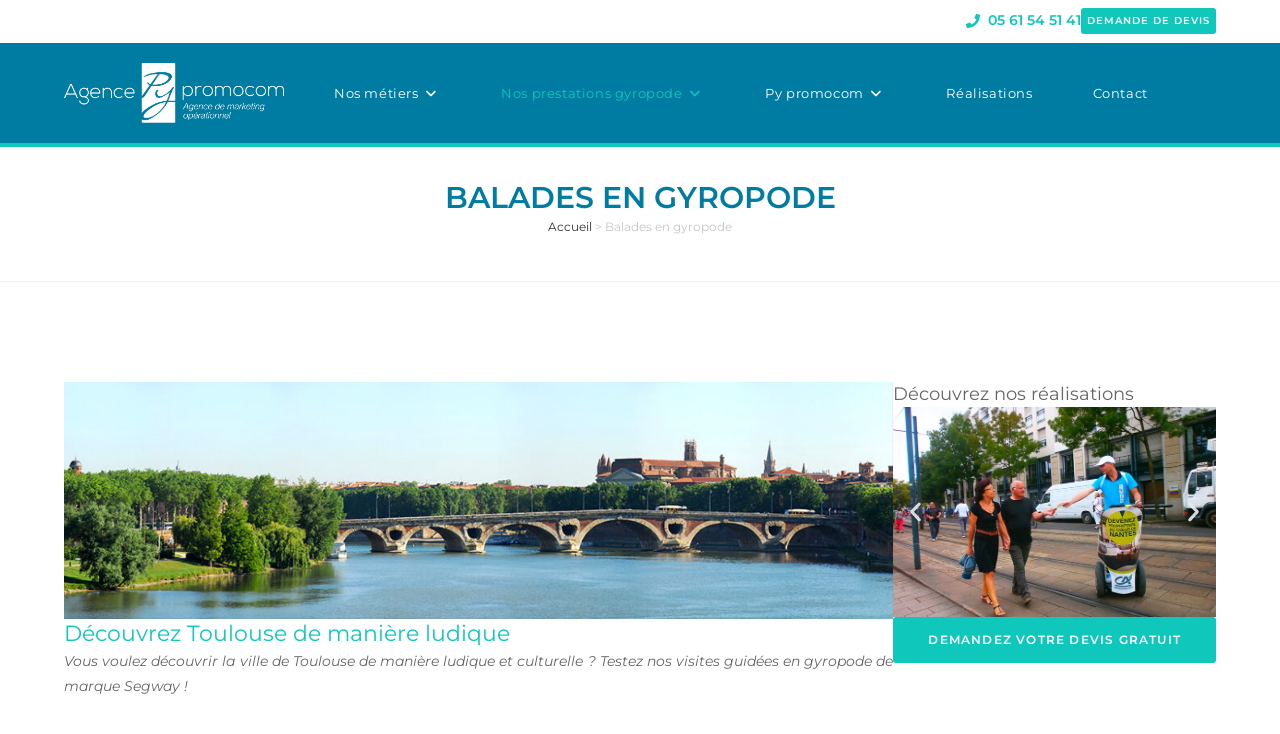

--- FILE ---
content_type: text/html; charset=UTF-8
request_url: https://www.py-promocom.com/balades-en-gyropode/
body_size: 16131
content:
<!DOCTYPE html><html class="html" lang="fr-FR"><head><script data-no-optimize="1">var litespeed_docref=sessionStorage.getItem("litespeed_docref");litespeed_docref&&(Object.defineProperty(document,"referrer",{get:function(){return litespeed_docref}}),sessionStorage.removeItem("litespeed_docref"));</script> <meta charset="UTF-8"><link rel="profile" href="https://gmpg.org/xfn/11"><meta name='robots' content='index, follow, max-image-preview:large, max-snippet:-1, max-video-preview:-1' /> <script id="cookieyes" type="litespeed/javascript" data-src="https://cdn-cookieyes.com/client_data/722f2aae0597b9e129d937b7013f7396/script.js"></script><meta name="viewport" content="width=device-width, initial-scale=1"><title>Balades en gyropode - Py promocom</title><meta name="description" content="Une balade en gyropode dans la ville rose : une manière ludique et culturelle pour découvrir Toulouse." /><link rel="canonical" href="https://www.py-promocom.com/balades-en-gyropode/" /><meta property="og:locale" content="fr_FR" /><meta property="og:type" content="article" /><meta property="og:title" content="Balades en gyropode - Py promocom" /><meta property="og:description" content="Une balade en gyropode dans la ville rose : une manière ludique et culturelle pour découvrir Toulouse." /><meta property="og:url" content="https://www.py-promocom.com/balades-en-gyropode/" /><meta property="og:site_name" content="Py promocom" /><meta property="article:publisher" content="https://www.facebook.com/p/Agence-Py-Promocom-100069440071779/?locale=fr_FR" /><meta property="article:modified_time" content="2024-06-27T09:26:43+00:00" /><meta property="og:image" content="https://www.py-promocom.com/wp-content/uploads/2024/06/balade-1024x293.jpg" /><meta name="twitter:card" content="summary_large_image" /><meta name="twitter:label1" content="Durée de lecture estimée" /><meta name="twitter:data1" content="7 minutes" /> <script type="application/ld+json" class="yoast-schema-graph">{"@context":"https://schema.org","@graph":[{"@type":"WebPage","@id":"https://www.py-promocom.com/balades-en-gyropode/","url":"https://www.py-promocom.com/balades-en-gyropode/","name":"Balades en gyropode - Py promocom","isPartOf":{"@id":"https://www.py-promocom.com/#website"},"primaryImageOfPage":{"@id":"https://www.py-promocom.com/balades-en-gyropode/#primaryimage"},"image":{"@id":"https://www.py-promocom.com/balades-en-gyropode/#primaryimage"},"thumbnailUrl":"https://www.py-promocom.com/wp-content/uploads/2024/06/balade-1024x293.jpg","datePublished":"2024-06-20T10:03:49+00:00","dateModified":"2024-06-27T09:26:43+00:00","description":"Une balade en gyropode dans la ville rose : une manière ludique et culturelle pour découvrir Toulouse.","breadcrumb":{"@id":"https://www.py-promocom.com/balades-en-gyropode/#breadcrumb"},"inLanguage":"fr-FR","potentialAction":[{"@type":"ReadAction","target":["https://www.py-promocom.com/balades-en-gyropode/"]}]},{"@type":"ImageObject","inLanguage":"fr-FR","@id":"https://www.py-promocom.com/balades-en-gyropode/#primaryimage","url":"https://www.py-promocom.com/wp-content/uploads/2024/06/balade.jpg","contentUrl":"https://www.py-promocom.com/wp-content/uploads/2024/06/balade.jpg","width":1050,"height":300,"caption":"Py promocom - Balades en gyropode"},{"@type":"BreadcrumbList","@id":"https://www.py-promocom.com/balades-en-gyropode/#breadcrumb","itemListElement":[{"@type":"ListItem","position":1,"name":"Accueil","item":"https://www.py-promocom.com/"},{"@type":"ListItem","position":2,"name":"Balades en gyropode"}]},{"@type":"WebSite","@id":"https://www.py-promocom.com/#website","url":"https://www.py-promocom.com/","name":"Py promocom","description":"Agence de marketing opérationel","publisher":{"@id":"https://www.py-promocom.com/#organization"},"alternateName":"Py","potentialAction":[{"@type":"SearchAction","target":{"@type":"EntryPoint","urlTemplate":"https://www.py-promocom.com/?s={search_term_string}"},"query-input":{"@type":"PropertyValueSpecification","valueRequired":true,"valueName":"search_term_string"}}],"inLanguage":"fr-FR"},{"@type":"Organization","@id":"https://www.py-promocom.com/#organization","name":"Py promocom","alternateName":"Py","url":"https://www.py-promocom.com/","logo":{"@type":"ImageObject","inLanguage":"fr-FR","@id":"https://www.py-promocom.com/#/schema/logo/image/","url":"https://www.py-promocom.com/wp-content/uploads/2024/06/logo-py-promocom-coulx800.png","contentUrl":"https://www.py-promocom.com/wp-content/uploads/2024/06/logo-py-promocom-coulx800.png","width":800,"height":219,"caption":"Py promocom"},"image":{"@id":"https://www.py-promocom.com/#/schema/logo/image/"},"sameAs":["https://www.facebook.com/p/Agence-Py-Promocom-100069440071779/?locale=fr_FR"]}]}</script> <link rel='dns-prefetch' href='//fonts.googleapis.com' /><link data-optimized="2" rel="stylesheet" href="https://www.py-promocom.com/wp-content/litespeed/css/3e898331e037238c00ad7908238de6cd.css?ver=ffbd0" /> <script type="litespeed/javascript" data-src="https://www.py-promocom.com/wp-includes/js/jquery/jquery.min.js" id="jquery-core-js"></script> <script type="litespeed/javascript">var VPData={"version":"3.4.1","pro":!1,"__":{"couldnt_retrieve_vp":"Couldn't retrieve Visual Portfolio ID.","pswp_close":"Fermer (\u00c9chap)","pswp_share":"Partager","pswp_fs":"Ouvrir\/fermer le plein \u00e9cran","pswp_zoom":"Zoomer\/d\u00e9zoomer","pswp_prev":"Pr\u00e9c\u00e9dent (fl\u00e8che gauche)","pswp_next":"Suivant (fl\u00e8che droite)","pswp_share_fb":"Partager sur Facebook","pswp_share_tw":"Tweeter","pswp_share_x":"X","pswp_share_pin":"L\u2019\u00e9pingler","pswp_download":"T\u00e9l\u00e9charger","fancybox_close":"Fermer","fancybox_next":"Suivant","fancybox_prev":"Pr\u00e9c\u00e9dent","fancybox_error":"Le contenu demand\u00e9 ne peut pas \u00eatre charg\u00e9. <br \/> Veuillez r\u00e9essayer ult\u00e9rieurement.","fancybox_play_start":"D\u00e9marrer le diaporama","fancybox_play_stop":"Mettre le diaporama en pause","fancybox_full_screen":"Plein \u00e9cran","fancybox_thumbs":"Miniatures","fancybox_download":"T\u00e9l\u00e9charger","fancybox_share":"Partager","fancybox_zoom":"Zoom"},"settingsPopupGallery":{"enable_on_wordpress_images":!0,"vendor":"photoswipe","deep_linking":!1,"deep_linking_url_to_share_images":!1,"show_arrows":!0,"show_counter":!1,"show_zoom_button":!1,"show_fullscreen_button":!0,"show_share_button":!1,"show_close_button":!0,"show_thumbs":!1,"show_download_button":!1,"show_slideshow":!1,"click_to_zoom":!0,"restore_focus":!0},"screenSizes":[320,576,768,992,1200]}</script> <noscript><style type="text/css">.vp-portfolio__preloader-wrap{display:none}.vp-portfolio__filter-wrap,.vp-portfolio__items-wrap,.vp-portfolio__pagination-wrap,.vp-portfolio__sort-wrap{opacity:1;visibility:visible}.vp-portfolio__item .vp-portfolio__item-img noscript+img,.vp-portfolio__thumbnails-wrap{display:none}</style></noscript><meta name="generator" content="Elementor 3.34.2; features: e_font_icon_svg, additional_custom_breakpoints; settings: css_print_method-external, google_font-enabled, font_display-swap"> <script type="litespeed/javascript">document.documentElement.classList.add('vp-lazyload-enabled')</script> <link rel="icon" href="https://www.py-promocom.com/wp-content/uploads/2024/06/cropped-favicon-32x32.png" sizes="32x32" /><link rel="icon" href="https://www.py-promocom.com/wp-content/uploads/2024/06/cropped-favicon-192x192.png" sizes="192x192" /><link rel="apple-touch-icon" href="https://www.py-promocom.com/wp-content/uploads/2024/06/cropped-favicon-180x180.png" /><meta name="msapplication-TileImage" content="https://www.py-promocom.com/wp-content/uploads/2024/06/cropped-favicon-270x270.png" /></head><body class="wp-singular page-template-default page page-id-52 wp-custom-logo wp-embed-responsive wp-theme-oceanwp wp-child-theme-oceanwp-child-theme-master oceanwp-theme dropdown-mobile default-breakpoint content-full-width content-max-width has-topbar has-breadcrumbs elementor-default elementor-kit-6 elementor-page elementor-page-52" itemscope="itemscope" itemtype="https://schema.org/WebPage"> <script type="litespeed/javascript">(function($){if(!$){return}
function addDataAttribute($items){$items.find('.vp-portfolio__item a:not([data-elementor-open-lightbox])').each(function(){if(/\.(png|jpe?g|gif|svg|webp)(\?.*)?$/i.test(this.href)){this.dataset.elementorOpenLightbox='no'}})}
$(document).on('init.vpf',function(event,vpObject){if('vpf'!==event.namespace){return}
addDataAttribute(vpObject.$item)});$(document).on('addItems.vpf',function(event,vpObject,$items){if('vpf'!==event.namespace){return}
addDataAttribute($items)})})(window.jQuery)</script> <div id="outer-wrap" class="site clr"><a class="skip-link screen-reader-text" href="#main">Skip to content</a><div id="wrap" class="clr"><div id="top-bar-wrap" class="clr"><div id="top-bar" class="clr container has-no-content"><div id="top-bar-inner" class="clr"><div id="top-bar-content" class="clr top-bar-right"><div id="topbar-template"><div data-elementor-type="wp-post" data-elementor-id="106" class="elementor elementor-106"><div class="elementor-element elementor-element-f562875 e-con-full e-flex e-con e-parent" data-id="f562875" data-element_type="container"><div class="elementor-element elementor-element-f9dbef5 elementor-icon-list--layout-traditional elementor-list-item-link-full_width elementor-widget elementor-widget-icon-list" data-id="f9dbef5" data-element_type="widget" data-widget_type="icon-list.default"><div class="elementor-widget-container"><ul class="elementor-icon-list-items"><li class="elementor-icon-list-item">
<a href="tel:+33561545141"><span class="elementor-icon-list-icon">
<svg aria-hidden="true" class="e-font-icon-svg e-fas-phone" viewBox="0 0 512 512" xmlns="http://www.w3.org/2000/svg"><path d="M493.4 24.6l-104-24c-11.3-2.6-22.9 3.3-27.5 13.9l-48 112c-4.2 9.8-1.4 21.3 6.9 28l60.6 49.6c-36 76.7-98.9 140.5-177.2 177.2l-49.6-60.6c-6.8-8.3-18.2-11.1-28-6.9l-112 48C3.9 366.5-2 378.1.6 389.4l24 104C27.1 504.2 36.7 512 48 512c256.1 0 464-207.5 464-464 0-11.2-7.7-20.9-18.6-23.4z"></path></svg>						</span>
<span class="elementor-icon-list-text">05 61 54 51 41</span>
</a></li></ul></div></div><div class="elementor-element elementor-element-6cc7af5 elementor-button-info elementor-widget elementor-widget-button" data-id="6cc7af5" data-element_type="widget" data-widget_type="button.default"><div class="elementor-widget-container"><div class="elementor-button-wrapper">
<a class="elementor-button elementor-button-link elementor-size-sm" href="https://www.py-promocom.com/demande-de-devis/">
<span class="elementor-button-content-wrapper">
<span class="elementor-button-text">Demande de devis</span>
</span>
</a></div></div></div></div></div></div></div></div></div></div><header id="site-header" class="minimal-header left-menu clr" data-height="100" itemscope="itemscope" itemtype="https://schema.org/WPHeader" role="banner"><div id="site-header-inner" class="clr container"><div id="site-logo" class="clr" itemscope itemtype="https://schema.org/Brand" ><div id="site-logo-inner" class="clr"><a href="https://www.py-promocom.com/" class="custom-logo-link" rel="home"><img data-lazyloaded="1" src="[data-uri]" fetchpriority="high" width="800" height="219" data-src="https://www.py-promocom.com/wp-content/uploads/2024/06/logo-py-promocomx800.png" class="custom-logo" alt="Agence PY PROMOCOM" decoding="async" data-srcset="https://www.py-promocom.com/wp-content/uploads/2024/06/logo-py-promocomx800.png 800w, https://www.py-promocom.com/wp-content/uploads/2024/06/logo-py-promocomx800-300x82.png 300w, https://www.py-promocom.com/wp-content/uploads/2024/06/logo-py-promocomx800-768x210.png 768w" data-sizes="(max-width: 800px) 100vw, 800px" /></a></div></div><div id="site-navigation-wrap" class="clr"><nav id="site-navigation" class="navigation main-navigation clr" itemscope="itemscope" itemtype="https://schema.org/SiteNavigationElement" role="navigation" ><ul id="menu-principal" class="main-menu dropdown-menu sf-menu"><li id="menu-item-21" class="menu-item menu-item-type-custom menu-item-object-custom menu-item-has-children dropdown menu-item-21"><a href="#" class="menu-link"><span class="text-wrap">Nos métiers<i class="nav-arrow fa fa-angle-down" aria-hidden="true" role="img"></i></span></a><ul class="sub-menu"><li id="menu-item-43" class="menu-item menu-item-type-post_type menu-item-object-page menu-item-43"><a href="https://www.py-promocom.com/street-marketing/" class="menu-link"><span class="text-wrap">Street marketing</span></a></li><li id="menu-item-42" class="menu-item menu-item-type-post_type menu-item-object-page menu-item-42"><a href="https://www.py-promocom.com/animation-commerciale/" class="menu-link"><span class="text-wrap">Animation commerciale</span></a></li><li id="menu-item-41" class="menu-item menu-item-type-post_type menu-item-object-page menu-item-41"><a href="https://www.py-promocom.com/diffusion-en-boite-a-lettre/" class="menu-link"><span class="text-wrap">Diffusion en boîte à lettre</span></a></li><li id="menu-item-40" class="menu-item menu-item-type-post_type menu-item-object-page menu-item-40"><a href="https://www.py-promocom.com/depot-de-documents/" class="menu-link"><span class="text-wrap">Dépôt de documents</span></a></li><li id="menu-item-39" class="menu-item menu-item-type-post_type menu-item-object-page menu-item-39"><a href="https://www.py-promocom.com/hotes-et-hotesses/" class="menu-link"><span class="text-wrap">Hôtes et Hôtesses</span></a></li></ul></li><li id="menu-item-22" class="menu-item menu-item-type-custom menu-item-object-custom current-menu-ancestor current-menu-parent menu-item-has-children dropdown menu-item-22"><a href="#" class="menu-link"><span class="text-wrap">Nos prestations gyropode<i class="nav-arrow fa fa-angle-down" aria-hidden="true" role="img"></i></span></a><ul class="sub-menu"><li id="menu-item-56" class="menu-item menu-item-type-post_type menu-item-object-page menu-item-56"><a href="https://www.py-promocom.com/gyropub/" class="menu-link"><span class="text-wrap">Gyropub</span></a></li><li id="menu-item-55" class="menu-item menu-item-type-post_type menu-item-object-page menu-item-55"><a href="https://www.py-promocom.com/team-building/" class="menu-link"><span class="text-wrap">Team building</span></a></li><li id="menu-item-54" class="menu-item menu-item-type-post_type menu-item-object-page current-menu-item page_item page-item-52 current_page_item menu-item-54"><a href="https://www.py-promocom.com/balades-en-gyropode/" class="menu-link"><span class="text-wrap">Balades en gyropode</span></a></li></ul></li><li id="menu-item-23" class="menu-item menu-item-type-custom menu-item-object-custom menu-item-has-children dropdown menu-item-23"><a href="#" class="menu-link"><span class="text-wrap">Py promocom<i class="nav-arrow fa fa-angle-down" aria-hidden="true" role="img"></i></span></a><ul class="sub-menu"><li id="menu-item-62" class="menu-item menu-item-type-post_type menu-item-object-page menu-item-62"><a href="https://www.py-promocom.com/agence/" class="menu-link"><span class="text-wrap">L’agence</span></a></li><li id="menu-item-61" class="menu-item menu-item-type-post_type menu-item-object-page menu-item-61"><a href="https://www.py-promocom.com/engagement-rse/" class="menu-link"><span class="text-wrap">Engagement RSE</span></a></li></ul></li><li id="menu-item-436" class="menu-item menu-item-type-post_type menu-item-object-page menu-item-436"><a href="https://www.py-promocom.com/realisations/" class="menu-link"><span class="text-wrap">Réalisations</span></a></li><li id="menu-item-67" class="menu-item menu-item-type-post_type menu-item-object-page menu-item-67"><a href="https://www.py-promocom.com/contact/" class="menu-link"><span class="text-wrap">Contact</span></a></li></ul></nav></div><div class="oceanwp-mobile-menu-icon clr mobile-right">
<a href="https://www.py-promocom.com/#mobile-menu-toggle" class="mobile-menu"  aria-label="Menu mobile">
<i class="fa fa-bars" aria-hidden="true"></i>
<span class="oceanwp-text">Menu</span>
<span class="oceanwp-close-text">Fermer</span>
</a></div></div><div id="mobile-dropdown" class="clr" ><nav class="clr" itemscope="itemscope" itemtype="https://schema.org/SiteNavigationElement"><ul id="menu-principal-1" class="menu"><li class="menu-item menu-item-type-custom menu-item-object-custom menu-item-has-children menu-item-21"><a href="#">Nos métiers</a><ul class="sub-menu"><li class="menu-item menu-item-type-post_type menu-item-object-page menu-item-43"><a href="https://www.py-promocom.com/street-marketing/">Street marketing</a></li><li class="menu-item menu-item-type-post_type menu-item-object-page menu-item-42"><a href="https://www.py-promocom.com/animation-commerciale/">Animation commerciale</a></li><li class="menu-item menu-item-type-post_type menu-item-object-page menu-item-41"><a href="https://www.py-promocom.com/diffusion-en-boite-a-lettre/">Diffusion en boîte à lettre</a></li><li class="menu-item menu-item-type-post_type menu-item-object-page menu-item-40"><a href="https://www.py-promocom.com/depot-de-documents/">Dépôt de documents</a></li><li class="menu-item menu-item-type-post_type menu-item-object-page menu-item-39"><a href="https://www.py-promocom.com/hotes-et-hotesses/">Hôtes et Hôtesses</a></li></ul></li><li class="menu-item menu-item-type-custom menu-item-object-custom current-menu-ancestor current-menu-parent menu-item-has-children menu-item-22"><a href="#">Nos prestations gyropode</a><ul class="sub-menu"><li class="menu-item menu-item-type-post_type menu-item-object-page menu-item-56"><a href="https://www.py-promocom.com/gyropub/">Gyropub</a></li><li class="menu-item menu-item-type-post_type menu-item-object-page menu-item-55"><a href="https://www.py-promocom.com/team-building/">Team building</a></li><li class="menu-item menu-item-type-post_type menu-item-object-page current-menu-item page_item page-item-52 current_page_item menu-item-54"><a href="https://www.py-promocom.com/balades-en-gyropode/" aria-current="page">Balades en gyropode</a></li></ul></li><li class="menu-item menu-item-type-custom menu-item-object-custom menu-item-has-children menu-item-23"><a href="#">Py promocom</a><ul class="sub-menu"><li class="menu-item menu-item-type-post_type menu-item-object-page menu-item-62"><a href="https://www.py-promocom.com/agence/">L’agence</a></li><li class="menu-item menu-item-type-post_type menu-item-object-page menu-item-61"><a href="https://www.py-promocom.com/engagement-rse/">Engagement RSE</a></li></ul></li><li class="menu-item menu-item-type-post_type menu-item-object-page menu-item-436"><a href="https://www.py-promocom.com/realisations/">Réalisations</a></li><li class="menu-item menu-item-type-post_type menu-item-object-page menu-item-67"><a href="https://www.py-promocom.com/contact/">Contact</a></li></ul><div id="mobile-menu-search" class="clr"><form aria-label="Rechercher sur ce site" method="get" action="https://www.py-promocom.com/" class="mobile-searchform">
<input aria-label="Insérer une requête de recherche" value="" class="field" id="ocean-mobile-search-1" type="search" name="s" autocomplete="off" placeholder="Rechercher" />
<button aria-label="Envoyer la recherche" type="submit" class="searchform-submit">
<i class=" icon-magnifier" aria-hidden="true" role="img"></i>		</button></form></div></nav></div></header><main id="main" class="site-main clr"  role="main"><header class="page-header centered-minimal-page-header"><div class="container clr page-header-inner"><h1 class="page-header-title clr" itemprop="headline">Balades en gyropode</h1><nav class="site-breadcrumbs clr position-under-title"><span><span><a href="https://www.py-promocom.com/">Accueil</a></span> &gt; <span class="breadcrumb_last" aria-current="page">Balades en gyropode</span></span></nav></div></header><div id="content-wrap" class="container clr"><div id="primary" class="content-area clr"><div id="content" class="site-content clr"><article class="single-page-article clr"><div class="entry clr" itemprop="text"><div data-elementor-type="wp-page" data-elementor-id="52" class="elementor elementor-52"><div class="elementor-element elementor-element-ebf5d87 e-con-full e-flex e-con e-parent" data-id="ebf5d87" data-element_type="container"><div class="elementor-element elementor-element-a4927a3 e-con-full e-flex e-con e-child" data-id="a4927a3" data-element_type="container"><div class="elementor-element elementor-element-206723f4 elementor-widget elementor-widget-image" data-id="206723f4" data-element_type="widget" data-widget_type="image.default"><div class="elementor-widget-container">
<img data-lazyloaded="1" src="[data-uri]" decoding="async" width="1024" height="293" data-src="https://www.py-promocom.com/wp-content/uploads/2024/06/balade-1024x293.jpg" class="attachment-large size-large wp-image-478" alt="Py promocom - Balades en gyropode" data-srcset="https://www.py-promocom.com/wp-content/uploads/2024/06/balade-1024x293.jpg 1024w, https://www.py-promocom.com/wp-content/uploads/2024/06/balade-300x86.jpg 300w, https://www.py-promocom.com/wp-content/uploads/2024/06/balade-768x219.jpg 768w, https://www.py-promocom.com/wp-content/uploads/2024/06/balade-500x143.jpg 500w, https://www.py-promocom.com/wp-content/uploads/2024/06/balade-800x229.jpg 800w, https://www.py-promocom.com/wp-content/uploads/2024/06/balade.jpg 1050w" data-sizes="(max-width: 1024px) 100vw, 1024px" /></div></div><div class="elementor-element elementor-element-626a82ad elementor-widget elementor-widget-heading" data-id="626a82ad" data-element_type="widget" data-widget_type="heading.default"><div class="elementor-widget-container"><h2 class="elementor-heading-title elementor-size-default">Découvrez Toulouse de manière ludique</h2></div></div><div class="elementor-element elementor-element-627d51c6 elementor-widget elementor-widget-text-editor" data-id="627d51c6" data-element_type="widget" data-widget_type="text-editor.default"><div class="elementor-widget-container"><p><em>Vous voulez découvrir la ville de Toulouse de manière ludique et culturelle ? Testez nos visites guidées en gyropode de marque Segway !</em></p><p><strong>Le gyropode est un appareil électrique, très facile à manier.</strong> Après quelques minutes de formation, vous pourrez parcourir la ville en toute confiance et arpenter les rues de Toulouse sans aucun problème.</p><p>Durant deux heures, vous explorerez, avec notre guide, les quartiers de Toulouse et vivrez une expérience sensationnelle incomparable.</p><p>Que ce soit en famille ou entre amis, notre prestation vous garantit des moments uniques où se mêlent découverte et convivialité.</p></div></div><div class="elementor-element elementor-element-47172a39 elementor-widget elementor-widget-heading" data-id="47172a39" data-element_type="widget" data-widget_type="heading.default"><div class="elementor-widget-container"><h2 class="elementor-heading-title elementor-size-default">Retrouvez nos autres prestations en gyropode</h2></div></div><div class="elementor-element elementor-element-3fc5c190 e-con-full e-flex e-con e-child" data-id="3fc5c190" data-element_type="container"><div class="elementor-element elementor-element-28aca766 elementor-align-justify elementor-tablet-align-justify elementor-widget__width-initial elementor-widget elementor-widget-button" data-id="28aca766" data-element_type="widget" data-widget_type="button.default"><div class="elementor-widget-container"><div class="elementor-button-wrapper">
<a class="elementor-button elementor-button-link elementor-size-sm" href="https://www.py-promocom.com/gyropub/">
<span class="elementor-button-content-wrapper">
<span class="elementor-button-text">Gyropub</span>
</span>
</a></div></div></div><div class="elementor-element elementor-element-543f26a0 elementor-align-justify elementor-widget__width-initial elementor-widget elementor-widget-button" data-id="543f26a0" data-element_type="widget" data-widget_type="button.default"><div class="elementor-widget-container"><div class="elementor-button-wrapper">
<a class="elementor-button elementor-button-link elementor-size-sm" href="https://www.py-promocom.com/team-building/">
<span class="elementor-button-content-wrapper">
<span class="elementor-button-text">Team building</span>
</span>
</a></div></div></div></div></div><div class="elementor-element elementor-element-79c082df e-con-full e-flex e-con e-child" data-id="79c082df" data-element_type="container"><div class="elementor-element elementor-element-381d8a9e elementor-widget elementor-widget-heading" data-id="381d8a9e" data-element_type="widget" data-widget_type="heading.default"><div class="elementor-widget-container"><h3 class="elementor-heading-title elementor-size-default">Découvrez nos réalisations</h3></div></div><div class="elementor-element elementor-element-ee89f3b elementor-arrows-position-inside elementor-widget elementor-widget-image-carousel" data-id="ee89f3b" data-element_type="widget" data-settings="{&quot;slides_to_show&quot;:&quot;1&quot;,&quot;navigation&quot;:&quot;arrows&quot;,&quot;autoplay&quot;:&quot;yes&quot;,&quot;pause_on_hover&quot;:&quot;yes&quot;,&quot;pause_on_interaction&quot;:&quot;yes&quot;,&quot;autoplay_speed&quot;:5000,&quot;infinite&quot;:&quot;yes&quot;,&quot;effect&quot;:&quot;slide&quot;,&quot;speed&quot;:500}" data-widget_type="image-carousel.default"><div class="elementor-widget-container"><div class="elementor-image-carousel-wrapper swiper" role="region" aria-roledescription="carousel" aria-label="Carrousel d’images" dir="ltr"><div class="elementor-image-carousel swiper-wrapper" aria-live="off"><div class="swiper-slide" role="group" aria-roledescription="slide" aria-label="1 sur 8"><a data-elementor-open-lightbox="yes" data-elementor-lightbox-slideshow="ee89f3b" data-elementor-lightbox-title="Crédit Agricole Immobilier" data-elementor-lightbox-description="Crédit Agricole Immobilier" data-e-action-hash="#elementor-action%3Aaction%3Dlightbox%26settings%3DeyJpZCI6MzA0LCJ1cmwiOiJodHRwczpcL1wvd3d3LnB5LXByb21vY29tLmNvbVwvd3AtY29udGVudFwvdXBsb2Fkc1wvMjAyNFwvMDZcL0NBaW1tby03MDB4NDU1LTEuanBnIiwic2xpZGVzaG93IjoiZWU4OWYzYiJ9" href="https://www.py-promocom.com/realisations/"><figure class="swiper-slide-inner"><img data-lazyloaded="1" src="[data-uri]" width="700" height="455" decoding="async" class="swiper-slide-image" data-src="https://www.py-promocom.com/wp-content/uploads/2024/06/CAimmo-700x455-1.jpg" alt="Crédit Agricole Immobilier" /></figure></a></div><div class="swiper-slide" role="group" aria-roledescription="slide" aria-label="2 sur 8"><a data-elementor-open-lightbox="yes" data-elementor-lightbox-slideshow="ee89f3b" data-elementor-lightbox-title="Cité de l&#039;Espace" data-elementor-lightbox-description="Cité de l&#039;Espace" data-e-action-hash="#elementor-action%3Aaction%3Dlightbox%26settings%[base64]%3D" href="https://www.py-promocom.com/realisations/"><figure class="swiper-slide-inner"><img data-lazyloaded="1" src="[data-uri]" width="700" height="455" decoding="async" class="swiper-slide-image" data-src="https://www.py-promocom.com/wp-content/uploads/2024/06/treet-Cite-de-lespace-Toulouse-3-700x455-1.jpg" alt="Cité de l&#039;Espace" /></figure></a></div><div class="swiper-slide" role="group" aria-roledescription="slide" aria-label="3 sur 8"><a data-elementor-open-lightbox="yes" data-elementor-lightbox-slideshow="ee89f3b" data-elementor-lightbox-title="Nestlé" data-elementor-lightbox-description="Nestlé" data-e-action-hash="#elementor-action%3Aaction%3Dlightbox%26settings%3DeyJpZCI6MzMzLCJ1cmwiOiJodHRwczpcL1wvd3d3LnB5LXByb21vY29tLmNvbVwvd3AtY29udGVudFwvdXBsb2Fkc1wvMjAyNFwvMDZcL05lc3RsZTEtNzAweDQ1NS0xLmpwZyIsInNsaWRlc2hvdyI6ImVlODlmM2IifQ%3D%3D" href="https://www.py-promocom.com/realisations/"><figure class="swiper-slide-inner"><img data-lazyloaded="1" src="[data-uri]" width="700" height="455" decoding="async" class="swiper-slide-image" data-src="https://www.py-promocom.com/wp-content/uploads/2024/06/Nestle1-700x455-1.jpg" alt="Nestlé" /></figure></a></div><div class="swiper-slide" role="group" aria-roledescription="slide" aria-label="4 sur 8"><a data-elementor-open-lightbox="yes" data-elementor-lightbox-slideshow="ee89f3b" data-elementor-lightbox-title="Masso Garden" data-elementor-lightbox-description="Masso Garden" data-e-action-hash="#elementor-action%3Aaction%3Dlightbox%26settings%3DeyJpZCI6MzM4LCJ1cmwiOiJodHRwczpcL1wvd3d3LnB5LXByb21vY29tLmNvbVwvd3AtY29udGVudFwvdXBsb2Fkc1wvMjAyNFwvMDZcL1BoeXRvLU1hc3NvLUdhcmRlbi03MDB4NDU1LTEuanBnIiwic2xpZGVzaG93IjoiZWU4OWYzYiJ9" href="https://www.py-promocom.com/realisations/"><figure class="swiper-slide-inner"><img data-lazyloaded="1" src="[data-uri]" width="700" height="455" decoding="async" class="swiper-slide-image" data-src="https://www.py-promocom.com/wp-content/uploads/2024/06/Phyto-Masso-Garden-700x455-1.jpg" alt="Masso Garden" /></figure></a></div><div class="swiper-slide" role="group" aria-roledescription="slide" aria-label="5 sur 8"><a data-elementor-open-lightbox="yes" data-elementor-lightbox-slideshow="ee89f3b" data-elementor-lightbox-title="GMS" data-elementor-lightbox-description="GMS" data-e-action-hash="#elementor-action%3Aaction%3Dlightbox%26settings%3DeyJpZCI6MzQzLCJ1cmwiOiJodHRwczpcL1wvd3d3LnB5LXByb21vY29tLmNvbVwvd3AtY29udGVudFwvdXBsb2Fkc1wvMjAyNFwvMDZcL1BsYW50ZXNIb3J0aXNvbG9nbmUxLTcwMHg0NTUtMS5qcGciLCJzbGlkZXNob3ciOiJlZTg5ZjNiIn0%3D" href="https://www.py-promocom.com/realisations/"><figure class="swiper-slide-inner"><img data-lazyloaded="1" src="[data-uri]" width="700" height="455" decoding="async" class="swiper-slide-image" data-src="https://www.py-promocom.com/wp-content/uploads/2024/06/PlantesHortisologne1-700x455-1.jpg" alt="GMS" /></figure></a></div><div class="swiper-slide" role="group" aria-roledescription="slide" aria-label="6 sur 8"><a data-elementor-open-lightbox="yes" data-elementor-lightbox-slideshow="ee89f3b" data-elementor-lightbox-title="Orange" data-elementor-lightbox-description="Orange" data-e-action-hash="#elementor-action%3Aaction%3Dlightbox%26settings%3DeyJpZCI6MzQ4LCJ1cmwiOiJodHRwczpcL1wvd3d3LnB5LXByb21vY29tLmNvbVwvd3AtY29udGVudFwvdXBsb2Fkc1wvMjAyNFwvMDZcL09SQU5HRS03MDB4NDU1LTEuanBnIiwic2xpZGVzaG93IjoiZWU4OWYzYiJ9" href="https://www.py-promocom.com/realisations/"><figure class="swiper-slide-inner"><img data-lazyloaded="1" src="[data-uri]" width="700" height="455" decoding="async" class="swiper-slide-image" data-src="https://www.py-promocom.com/wp-content/uploads/2024/06/ORANGE-700x455-1.jpg" alt="Orange" /></figure></a></div><div class="swiper-slide" role="group" aria-roledescription="slide" aria-label="7 sur 8"><a data-elementor-open-lightbox="yes" data-elementor-lightbox-slideshow="ee89f3b" data-elementor-lightbox-title="Orange" data-elementor-lightbox-description="Orange" data-e-action-hash="#elementor-action%3Aaction%3Dlightbox%26settings%3DeyJpZCI6MzQ5LCJ1cmwiOiJodHRwczpcL1wvd3d3LnB5LXByb21vY29tLmNvbVwvd3AtY29udGVudFwvdXBsb2Fkc1wvMjAyNFwvMDZcL09SQU5HRTEtNzAweDQ1NS0xLmpwZyIsInNsaWRlc2hvdyI6ImVlODlmM2IifQ%3D%3D" href="https://www.py-promocom.com/realisations/"><figure class="swiper-slide-inner"><img data-lazyloaded="1" src="[data-uri]" width="700" height="455" decoding="async" class="swiper-slide-image" data-src="https://www.py-promocom.com/wp-content/uploads/2024/06/ORANGE1-700x455-1.jpg" alt="Orange" /></figure></a></div><div class="swiper-slide" role="group" aria-roledescription="slide" aria-label="8 sur 8"><a data-elementor-open-lightbox="yes" data-elementor-lightbox-slideshow="ee89f3b" data-elementor-lightbox-title="Subway" data-elementor-lightbox-description="Subway" data-e-action-hash="#elementor-action%3Aaction%3Dlightbox%26settings%3DeyJpZCI6MzU1LCJ1cmwiOiJodHRwczpcL1wvd3d3LnB5LXByb21vY29tLmNvbVwvd3AtY29udGVudFwvdXBsb2Fkc1wvMjAyNFwvMDZcL1NVQldBWS0yLTcwMHg0NTUtMS5qcGciLCJzbGlkZXNob3ciOiJlZTg5ZjNiIn0%3D" href="https://www.py-promocom.com/realisations/"><figure class="swiper-slide-inner"><img data-lazyloaded="1" src="[data-uri]" width="700" height="455" decoding="async" class="swiper-slide-image" data-src="https://www.py-promocom.com/wp-content/uploads/2024/06/SUBWAY-2-700x455-1.jpg" alt="Subway" /></figure></a></div></div><div class="elementor-swiper-button elementor-swiper-button-prev" role="button" tabindex="0">
<svg aria-hidden="true" class="e-font-icon-svg e-eicon-chevron-left" viewBox="0 0 1000 1000" xmlns="http://www.w3.org/2000/svg"><path d="M646 125C629 125 613 133 604 142L308 442C296 454 292 471 292 487 292 504 296 521 308 533L604 854C617 867 629 875 646 875 663 875 679 871 692 858 704 846 713 829 713 812 713 796 708 779 692 767L438 487 692 225C700 217 708 204 708 187 708 171 704 154 692 142 675 129 663 125 646 125Z"></path></svg></div><div class="elementor-swiper-button elementor-swiper-button-next" role="button" tabindex="0">
<svg aria-hidden="true" class="e-font-icon-svg e-eicon-chevron-right" viewBox="0 0 1000 1000" xmlns="http://www.w3.org/2000/svg"><path d="M696 533C708 521 713 504 713 487 713 471 708 454 696 446L400 146C388 133 375 125 354 125 338 125 325 129 313 142 300 154 292 171 292 187 292 204 296 221 308 233L563 492 304 771C292 783 288 800 288 817 288 833 296 850 308 863 321 871 338 875 354 875 371 875 388 867 400 854L696 533Z"></path></svg></div></div></div></div><div class="elementor-element elementor-element-70b83c66 elementor-align-justify elementor-widget elementor-widget-button" data-id="70b83c66" data-element_type="widget" data-widget_type="button.default"><div class="elementor-widget-container"><div class="elementor-button-wrapper">
<a class="elementor-button elementor-button-link elementor-size-sm" href="https://www.py-promocom.com/demande-de-devis/">
<span class="elementor-button-content-wrapper">
<span class="elementor-button-text">Demandez votre devis GRATUIT</span>
</span>
</a></div></div></div></div></div><div class="elementor-element elementor-element-3bbaa64c e-flex e-con-boxed e-con e-parent" data-id="3bbaa64c" data-element_type="container" data-settings="{&quot;background_background&quot;:&quot;classic&quot;}"><div class="e-con-inner"><div class="elementor-element elementor-element-5784090a elementor-widget elementor-widget-heading" data-id="5784090a" data-element_type="widget" data-widget_type="heading.default"><div class="elementor-widget-container"><h3 class="elementor-heading-title elementor-size-default">Ils nous font confiance</h3></div></div><div class="elementor-element elementor-element-5e6042a5 elementor-widget elementor-widget-image-carousel" data-id="5e6042a5" data-element_type="widget" data-settings="{&quot;slides_to_show&quot;:&quot;5&quot;,&quot;navigation&quot;:&quot;none&quot;,&quot;lazyload&quot;:&quot;yes&quot;,&quot;autoplay_speed&quot;:3000,&quot;speed&quot;:1500,&quot;image_spacing_custom&quot;:{&quot;unit&quot;:&quot;px&quot;,&quot;size&quot;:80,&quot;sizes&quot;:[]},&quot;slides_to_show_tablet&quot;:&quot;3&quot;,&quot;autoplay&quot;:&quot;yes&quot;,&quot;pause_on_hover&quot;:&quot;yes&quot;,&quot;infinite&quot;:&quot;yes&quot;,&quot;image_spacing_custom_tablet&quot;:{&quot;unit&quot;:&quot;px&quot;,&quot;size&quot;:&quot;&quot;,&quot;sizes&quot;:[]},&quot;image_spacing_custom_mobile&quot;:{&quot;unit&quot;:&quot;px&quot;,&quot;size&quot;:&quot;&quot;,&quot;sizes&quot;:[]}}" data-widget_type="image-carousel.default"><div class="elementor-widget-container"><div class="elementor-image-carousel-wrapper swiper" role="region" aria-roledescription="carousel" aria-label="Carrousel d’images" dir="ltr"><div class="elementor-image-carousel swiper-wrapper" aria-live="off"><div class="swiper-slide" role="group" aria-roledescription="slide" aria-label="1 sur 10"><figure class="swiper-slide-inner"><img class="swiper-slide-image swiper-lazy" data-src="https://www.py-promocom.com/wp-content/uploads/2024/06/toulouse-metropole-600x400-1.png" alt="Py promocom - partenaire de Toulouse Métropole" /><div class="swiper-lazy-preloader"></div></figure></div><div class="swiper-slide" role="group" aria-roledescription="slide" aria-label="2 sur 10"><figure class="swiper-slide-inner"><img class="swiper-slide-image swiper-lazy" data-src="https://www.py-promocom.com/wp-content/uploads/2024/06/region-occitanie-600x400-1.png" alt="Py promocom - partenaire de la Région Occitanie" /><div class="swiper-lazy-preloader"></div></figure></div><div class="swiper-slide" role="group" aria-roledescription="slide" aria-label="3 sur 10"><figure class="swiper-slide-inner"><img class="swiper-slide-image swiper-lazy" data-src="https://www.py-promocom.com/wp-content/uploads/2024/06/orange-600x400-1.png" alt="Py promocom - partenaire d&#039;Orange" /><div class="swiper-lazy-preloader"></div></figure></div><div class="swiper-slide" role="group" aria-roledescription="slide" aria-label="4 sur 10"><figure class="swiper-slide-inner"><img class="swiper-slide-image swiper-lazy" data-src="https://www.py-promocom.com/wp-content/uploads/2024/06/carrefour-market-600x400-1.png" alt="Py promocom - partenaire de Carrefour market" /><div class="swiper-lazy-preloader"></div></figure></div><div class="swiper-slide" role="group" aria-roledescription="slide" aria-label="5 sur 10"><figure class="swiper-slide-inner"><img class="swiper-slide-image swiper-lazy" data-src="https://www.py-promocom.com/wp-content/uploads/2024/06/peugeot-600x400-1.png" alt="Py promocom - partenaire de Peugeot" /><div class="swiper-lazy-preloader"></div></figure></div><div class="swiper-slide" role="group" aria-roledescription="slide" aria-label="6 sur 10"><figure class="swiper-slide-inner"><img class="swiper-slide-image swiper-lazy" data-src="https://www.py-promocom.com/wp-content/uploads/2024/06/intersport-600x400-1.png" alt="Py promocom - partenaire d&#039;Intersport" /><div class="swiper-lazy-preloader"></div></figure></div><div class="swiper-slide" role="group" aria-roledescription="slide" aria-label="7 sur 10"><figure class="swiper-slide-inner"><img class="swiper-slide-image swiper-lazy" data-src="https://www.py-promocom.com/wp-content/uploads/2024/06/royal-canin-600x400-1.png" alt="Py promocom - partenaire de Royal Canin" /><div class="swiper-lazy-preloader"></div></figure></div><div class="swiper-slide" role="group" aria-roledescription="slide" aria-label="8 sur 10"><figure class="swiper-slide-inner"><img class="swiper-slide-image swiper-lazy" data-src="https://www.py-promocom.com/wp-content/uploads/2024/06/credit-agricole-600x400-1.png" alt="Py promocom - partenaire de Crédit Agricole" /><div class="swiper-lazy-preloader"></div></figure></div><div class="swiper-slide" role="group" aria-roledescription="slide" aria-label="9 sur 10"><figure class="swiper-slide-inner"><img class="swiper-slide-image swiper-lazy" data-src="https://www.py-promocom.com/wp-content/uploads/2024/06/subway-600x400-1.png" alt="Py promocom - partenaire de Subway" /><div class="swiper-lazy-preloader"></div></figure></div><div class="swiper-slide" role="group" aria-roledescription="slide" aria-label="10 sur 10"><figure class="swiper-slide-inner"><img class="swiper-slide-image swiper-lazy" data-src="https://www.py-promocom.com/wp-content/uploads/2024/06/midica-600x400-1.png" alt="Py promocom - partenaire de Midica" /><div class="swiper-lazy-preloader"></div></figure></div></div></div></div></div></div></div></div></div></article></div></div></div></main><footer id="footer" class="site-footer" itemscope="itemscope" itemtype="https://schema.org/WPFooter" role="contentinfo"><div id="footer-inner" class="clr"><div id="footer-widgets" class="oceanwp-row clr tablet-2-col mobile-1-col"><div class="footer-widgets-inner container"><div class="footer-box span_1_of_4 col col-1"><div id="block-7" class="footer-widget widget_block clr"><h4 class="wp-block-heading has-text-color has-link-color wp-elements-fa9c146bef3215903cb00d772b27a37a" style="color:#10c7bc;font-size:16px">Nos prestations</h4></div><div id="block-11" class="footer-widget widget_block clr"><ul class="wp-block-list"><li><a href="https://www.py-promocom.com/street-marketing/" data-type="page" data-id="28">Street marketing</a></li><li><a href="https://www.py-promocom.com/animation-commerciale/" data-type="page" data-id="30">Animation commerciale</a></li><li><a href="https://www.py-promocom.com/diffusion-en-boite-a-lettre/" data-type="page" data-id="32">Diffusion boîte à lettre</a></li><li><a href="https://www.py-promocom.com/depot-de-documents/" data-type="page" data-id="35">Dépôt de documents</a></li><li><a href="https://www.py-promocom.com/hotes-et-hotesses/" data-type="page" data-id="37">Hôtes et hôtesses</a></li><li><a href="https://www.py-promocom.com/gyropub/" data-type="page" data-id="48">Gyropub</a></li><li><a href="https://www.py-promocom.com/team-building/" data-type="page" data-id="50">Team building</a></li><li><a href="https://www.py-promocom.com/balades-en-gyropode/" data-type="page" data-id="52">Balades en gyropod</a></li></ul></div></div><div class="footer-box span_1_of_4 col col-2"><div id="block-12" class="footer-widget widget_block clr"><h4 class="wp-block-heading has-text-color has-link-color wp-elements-610e13ff5f603adb81a59a3add6bcb87" style="color:#10c7bc;font-size:16px">N'hésitez-pas à nous contacter</h4></div><div id="block-16" class="footer-widget widget_block clr"><ul class="wp-block-list"><li>11 rue Louis Courtois de Viçose 31000 Toulouse</li><li><a href="tel:+33561545141">05 61 54 51 41</a></li></ul></div><div id="block-14" class="footer-widget widget_block clr"><div class="wp-block-buttons is-layout-flex wp-block-buttons-is-layout-flex"><div class="wp-block-button has-custom-font-size is-style-fill" style="font-size:12px;font-style:normal;font-weight:600;letter-spacing:0.1em;text-transform:uppercase"><a class="wp-block-button__link has-white-color has-text-color has-background has-link-color wp-element-button" href="https://www.py-promocom.com/contact/" style="border-radius:4px;background-color:#007ca2">Email</a></div></div></div></div><div class="footer-box span_1_of_4 col col-3 "><div id="shortcodes-ultimate-2" class="footer-widget shortcodes-ultimate clr"><div class="textwidget"><div class="su-gmap su-u-responsive-media-yes"><iframe data-lazyloaded="1" src="about:blank" width="380" height="300" data-litespeed-src="//maps.google.com/maps?q=11%20rue%20Louis%20Courtois%20de%20Vi%C3%A7ose%2031000%20toulouse&amp;output=embed&amp;z=12" title=""></iframe></div></div></div></div><div class="footer-box span_1_of_4 col col-4"><div id="block-20" class="footer-widget widget_block widget_media_image clr"><div class="wp-block-image"><figure class="alignleft size-full is-resized"><a href="https://www.py-promocom.com/engagement-rse/"><img data-lazyloaded="1" src="[data-uri]" decoding="async" width="300" height="154" data-src="https://www.py-promocom.com/wp-content/uploads/2024/06/logo-charte-agilt-300x154-1.png" alt="Py promoco signataire charte RSE" class="wp-image-501" style="width:100px" data-srcset="https://www.py-promocom.com/wp-content/uploads/2024/06/logo-charte-agilt-300x154-1.png 300w, https://www.py-promocom.com/wp-content/uploads/2024/06/elementor/thumbs/logo-charte-agilt-300x154-1-qq89bnwj1q07q123r4omictkrp57t6f4a4nsolc7ie.png 200w, https://www.py-promocom.com/wp-content/uploads/2024/06/elementor/thumbs/logo-charte-agilt-300x154-1-qq89bnwifsm4tt52dxj8atlljjv7l4355vaahsv6v6.png 150w" data-sizes="(max-width: 300px) 100vw, 300px" /></a></figure></div></div><div id="block-17" class="footer-widget widget_block clr"><h4 class="wp-block-heading has-text-color has-link-color wp-elements-e74b2c16b9c6a7672fc8677b8c89e839" style="color:#10c7bc;font-size:16px">Nous suivre</h4></div><div id="ocean_social-2" class="footer-widget widget-oceanwp-social social-widget clr"><ul class="oceanwp-social-icons no-transition style-light"><li class="oceanwp-facebook"><a href="https://www.google.com/url?sa=t&#038;source=web&#038;rct=j&#038;opi=89978449&#038;url=https://www.facebook.com/p/Agence-Py-Promocom-100069440071779/%3Flocale%3Dfr_FR&#038;ved=2ahUKEwirgu7TkOqGAxUmT6QEHbxKA9AQFnoECBUQAQ&#038;usg=AOvVaw19HX4OeIFgE6xsDYylroqF" aria-label="Facebook"  style="height:30px;width:30px;line-height:30px;font-size:30px;" target="_blank" rel="noopener noreferrer"><i class=" fab fa-facebook" aria-hidden="true" role="img"></i></a><span class="screen-reader-text">S’ouvre dans un nouvel onglet</span></li></ul></div></div></div></div><div id="footer-bottom" class="clr no-footer-nav"><div id="footer-bottom-inner" class="container clr"><div id="copyright" class="clr" role="contentinfo">
© Py promocom 2026 - <a href="https://www.py-promocom.com/mentions-legales/">Mentions légales</a> - <a href="https://www.py-promocom.com/politique-de-confidentialite/">Politique de confidentialité</a> | Réalisation <a href="https://www.sitcom.fr">Sitcom SOFTWARE</a></div></div></div></div></footer></div></div><a aria-label="Scroll to the top of the page" href="#" id="scroll-top" class="scroll-top-right"><i class=" fa fa-angle-up" aria-hidden="true" role="img"></i></a> <script type="speculationrules">{"prefetch":[{"source":"document","where":{"and":[{"href_matches":"/*"},{"not":{"href_matches":["/wp-*.php","/wp-admin/*","/wp-content/uploads/*","/wp-content/*","/wp-content/plugins/*","/wp-content/themes/oceanwp-child-theme-master/*","/wp-content/themes/oceanwp/*","/*\\?(.+)"]}},{"not":{"selector_matches":"a[rel~=\"nofollow\"]"}},{"not":{"selector_matches":".no-prefetch, .no-prefetch a"}}]},"eagerness":"conservative"}]}</script> <script type="litespeed/javascript">const lazyloadRunObserver=()=>{const lazyloadBackgrounds=document.querySelectorAll(`.e-con.e-parent:not(.e-lazyloaded)`);const lazyloadBackgroundObserver=new IntersectionObserver((entries)=>{entries.forEach((entry)=>{if(entry.isIntersecting){let lazyloadBackground=entry.target;if(lazyloadBackground){lazyloadBackground.classList.add('e-lazyloaded')}
lazyloadBackgroundObserver.unobserve(entry.target)}})},{rootMargin:'200px 0px 200px 0px'});lazyloadBackgrounds.forEach((lazyloadBackground)=>{lazyloadBackgroundObserver.observe(lazyloadBackground)})};const events=['DOMContentLiteSpeedLoaded','elementor/lazyload/observe',];events.forEach((event)=>{document.addEventListener(event,lazyloadRunObserver)})</script> <script id="wp-i18n-js-after" type="litespeed/javascript">wp.i18n.setLocaleData({'text direction\u0004ltr':['ltr']})</script> <script id="contact-form-7-js-translations" type="litespeed/javascript">(function(domain,translations){var localeData=translations.locale_data[domain]||translations.locale_data.messages;localeData[""].domain=domain;wp.i18n.setLocaleData(localeData,domain)})("contact-form-7",{"translation-revision-date":"2025-02-06 12:02:14+0000","generator":"GlotPress\/4.0.1","domain":"messages","locale_data":{"messages":{"":{"domain":"messages","plural-forms":"nplurals=2; plural=n > 1;","lang":"fr"},"This contact form is placed in the wrong place.":["Ce formulaire de contact est plac\u00e9 dans un mauvais endroit."],"Error:":["Erreur\u00a0:"]}},"comment":{"reference":"includes\/js\/index.js"}})</script> <script id="contact-form-7-js-before" type="litespeed/javascript">var wpcf7={"api":{"root":"https:\/\/www.py-promocom.com\/wp-json\/","namespace":"contact-form-7\/v1"},"cached":1}</script> <script id="oceanwp-main-js-extra" type="litespeed/javascript">var oceanwpLocalize={"nonce":"e116050ffd","isRTL":"","menuSearchStyle":"disabled","mobileMenuSearchStyle":"disabled","sidrSource":null,"sidrDisplace":"1","sidrSide":"left","sidrDropdownTarget":"link","verticalHeaderTarget":"link","customScrollOffset":"0","customSelects":".woocommerce-ordering .orderby, #dropdown_product_cat, .widget_categories select, .widget_archive select, .single-product .variations_form .variations select","loadMoreLoadingText":"Loading...","ajax_url":"https://www.py-promocom.com/wp-admin/admin-ajax.php","oe_mc_wpnonce":"730893adb2"}</script> <script id="flickr-widget-script-js-extra" type="litespeed/javascript">var flickrWidgetParams={"widgets":[]}</script> <script type="litespeed/javascript" data-src="https://www.google.com/recaptcha/api.js?render=6LdsS_0pAAAAAIqFxwvQdkWPT8PHrjysZPfF9JW7&amp;ver=3.0" id="google-recaptcha-js"></script> <script id="wpcf7-recaptcha-js-before" type="litespeed/javascript">var wpcf7_recaptcha={"sitekey":"6LdsS_0pAAAAAIqFxwvQdkWPT8PHrjysZPfF9JW7","actions":{"homepage":"homepage","contactform":"contactform"}}</script> <script id="elementor-frontend-js-before" type="litespeed/javascript">var elementorFrontendConfig={"environmentMode":{"edit":!1,"wpPreview":!1,"isScriptDebug":!1},"i18n":{"shareOnFacebook":"Partager sur Facebook","shareOnTwitter":"Partager sur Twitter","pinIt":"L\u2019\u00e9pingler","download":"T\u00e9l\u00e9charger","downloadImage":"T\u00e9l\u00e9charger une image","fullscreen":"Plein \u00e9cran","zoom":"Zoom","share":"Partager","playVideo":"Lire la vid\u00e9o","previous":"Pr\u00e9c\u00e9dent","next":"Suivant","close":"Fermer","a11yCarouselPrevSlideMessage":"Diapositive pr\u00e9c\u00e9dente","a11yCarouselNextSlideMessage":"Diapositive suivante","a11yCarouselFirstSlideMessage":"Ceci est la premi\u00e8re diapositive","a11yCarouselLastSlideMessage":"Ceci est la derni\u00e8re diapositive","a11yCarouselPaginationBulletMessage":"Aller \u00e0 la diapositive"},"is_rtl":!1,"breakpoints":{"xs":0,"sm":480,"md":768,"lg":1025,"xl":1440,"xxl":1600},"responsive":{"breakpoints":{"mobile":{"label":"Portrait mobile","value":767,"default_value":767,"direction":"max","is_enabled":!0},"mobile_extra":{"label":"Mobile Paysage","value":880,"default_value":880,"direction":"max","is_enabled":!1},"tablet":{"label":"Tablette en mode portrait","value":1024,"default_value":1024,"direction":"max","is_enabled":!0},"tablet_extra":{"label":"Tablette en mode paysage","value":1200,"default_value":1200,"direction":"max","is_enabled":!1},"laptop":{"label":"Portable","value":1366,"default_value":1366,"direction":"max","is_enabled":!1},"widescreen":{"label":"\u00c9cran large","value":2400,"default_value":2400,"direction":"min","is_enabled":!1}},"hasCustomBreakpoints":!1},"version":"3.34.2","is_static":!1,"experimentalFeatures":{"e_font_icon_svg":!0,"additional_custom_breakpoints":!0,"container":!0,"nested-elements":!0,"home_screen":!0,"global_classes_should_enforce_capabilities":!0,"e_variables":!0,"cloud-library":!0,"e_opt_in_v4_page":!0,"e_interactions":!0,"e_editor_one":!0,"import-export-customization":!0},"urls":{"assets":"https:\/\/www.py-promocom.com\/wp-content\/plugins\/elementor\/assets\/","ajaxurl":"https:\/\/www.py-promocom.com\/wp-admin\/admin-ajax.php","uploadUrl":"https:\/\/www.py-promocom.com\/wp-content\/uploads"},"nonces":{"floatingButtonsClickTracking":"6b1ab7c5eb"},"swiperClass":"swiper","settings":{"page":[],"editorPreferences":[]},"kit":{"active_breakpoints":["viewport_mobile","viewport_tablet"],"global_image_lightbox":"yes","lightbox_enable_counter":"yes","lightbox_enable_fullscreen":"yes","lightbox_enable_zoom":"yes","lightbox_enable_share":"yes","lightbox_title_src":"title","lightbox_description_src":"description"},"post":{"id":52,"title":"Balades%20en%20gyropode%20-%20Py%20promocom","excerpt":"","featuredImage":!1}}</script> <script data-no-optimize="1">window.lazyLoadOptions=Object.assign({},{threshold:300},window.lazyLoadOptions||{});!function(t,e){"object"==typeof exports&&"undefined"!=typeof module?module.exports=e():"function"==typeof define&&define.amd?define(e):(t="undefined"!=typeof globalThis?globalThis:t||self).LazyLoad=e()}(this,function(){"use strict";function e(){return(e=Object.assign||function(t){for(var e=1;e<arguments.length;e++){var n,a=arguments[e];for(n in a)Object.prototype.hasOwnProperty.call(a,n)&&(t[n]=a[n])}return t}).apply(this,arguments)}function o(t){return e({},at,t)}function l(t,e){return t.getAttribute(gt+e)}function c(t){return l(t,vt)}function s(t,e){return function(t,e,n){e=gt+e;null!==n?t.setAttribute(e,n):t.removeAttribute(e)}(t,vt,e)}function i(t){return s(t,null),0}function r(t){return null===c(t)}function u(t){return c(t)===_t}function d(t,e,n,a){t&&(void 0===a?void 0===n?t(e):t(e,n):t(e,n,a))}function f(t,e){et?t.classList.add(e):t.className+=(t.className?" ":"")+e}function _(t,e){et?t.classList.remove(e):t.className=t.className.replace(new RegExp("(^|\\s+)"+e+"(\\s+|$)")," ").replace(/^\s+/,"").replace(/\s+$/,"")}function g(t){return t.llTempImage}function v(t,e){!e||(e=e._observer)&&e.unobserve(t)}function b(t,e){t&&(t.loadingCount+=e)}function p(t,e){t&&(t.toLoadCount=e)}function n(t){for(var e,n=[],a=0;e=t.children[a];a+=1)"SOURCE"===e.tagName&&n.push(e);return n}function h(t,e){(t=t.parentNode)&&"PICTURE"===t.tagName&&n(t).forEach(e)}function a(t,e){n(t).forEach(e)}function m(t){return!!t[lt]}function E(t){return t[lt]}function I(t){return delete t[lt]}function y(e,t){var n;m(e)||(n={},t.forEach(function(t){n[t]=e.getAttribute(t)}),e[lt]=n)}function L(a,t){var o;m(a)&&(o=E(a),t.forEach(function(t){var e,n;e=a,(t=o[n=t])?e.setAttribute(n,t):e.removeAttribute(n)}))}function k(t,e,n){f(t,e.class_loading),s(t,st),n&&(b(n,1),d(e.callback_loading,t,n))}function A(t,e,n){n&&t.setAttribute(e,n)}function O(t,e){A(t,rt,l(t,e.data_sizes)),A(t,it,l(t,e.data_srcset)),A(t,ot,l(t,e.data_src))}function w(t,e,n){var a=l(t,e.data_bg_multi),o=l(t,e.data_bg_multi_hidpi);(a=nt&&o?o:a)&&(t.style.backgroundImage=a,n=n,f(t=t,(e=e).class_applied),s(t,dt),n&&(e.unobserve_completed&&v(t,e),d(e.callback_applied,t,n)))}function x(t,e){!e||0<e.loadingCount||0<e.toLoadCount||d(t.callback_finish,e)}function M(t,e,n){t.addEventListener(e,n),t.llEvLisnrs[e]=n}function N(t){return!!t.llEvLisnrs}function z(t){if(N(t)){var e,n,a=t.llEvLisnrs;for(e in a){var o=a[e];n=e,o=o,t.removeEventListener(n,o)}delete t.llEvLisnrs}}function C(t,e,n){var a;delete t.llTempImage,b(n,-1),(a=n)&&--a.toLoadCount,_(t,e.class_loading),e.unobserve_completed&&v(t,n)}function R(i,r,c){var l=g(i)||i;N(l)||function(t,e,n){N(t)||(t.llEvLisnrs={});var a="VIDEO"===t.tagName?"loadeddata":"load";M(t,a,e),M(t,"error",n)}(l,function(t){var e,n,a,o;n=r,a=c,o=u(e=i),C(e,n,a),f(e,n.class_loaded),s(e,ut),d(n.callback_loaded,e,a),o||x(n,a),z(l)},function(t){var e,n,a,o;n=r,a=c,o=u(e=i),C(e,n,a),f(e,n.class_error),s(e,ft),d(n.callback_error,e,a),o||x(n,a),z(l)})}function T(t,e,n){var a,o,i,r,c;t.llTempImage=document.createElement("IMG"),R(t,e,n),m(c=t)||(c[lt]={backgroundImage:c.style.backgroundImage}),i=n,r=l(a=t,(o=e).data_bg),c=l(a,o.data_bg_hidpi),(r=nt&&c?c:r)&&(a.style.backgroundImage='url("'.concat(r,'")'),g(a).setAttribute(ot,r),k(a,o,i)),w(t,e,n)}function G(t,e,n){var a;R(t,e,n),a=e,e=n,(t=Et[(n=t).tagName])&&(t(n,a),k(n,a,e))}function D(t,e,n){var a;a=t,(-1<It.indexOf(a.tagName)?G:T)(t,e,n)}function S(t,e,n){var a;t.setAttribute("loading","lazy"),R(t,e,n),a=e,(e=Et[(n=t).tagName])&&e(n,a),s(t,_t)}function V(t){t.removeAttribute(ot),t.removeAttribute(it),t.removeAttribute(rt)}function j(t){h(t,function(t){L(t,mt)}),L(t,mt)}function F(t){var e;(e=yt[t.tagName])?e(t):m(e=t)&&(t=E(e),e.style.backgroundImage=t.backgroundImage)}function P(t,e){var n;F(t),n=e,r(e=t)||u(e)||(_(e,n.class_entered),_(e,n.class_exited),_(e,n.class_applied),_(e,n.class_loading),_(e,n.class_loaded),_(e,n.class_error)),i(t),I(t)}function U(t,e,n,a){var o;n.cancel_on_exit&&(c(t)!==st||"IMG"===t.tagName&&(z(t),h(o=t,function(t){V(t)}),V(o),j(t),_(t,n.class_loading),b(a,-1),i(t),d(n.callback_cancel,t,e,a)))}function $(t,e,n,a){var o,i,r=(i=t,0<=bt.indexOf(c(i)));s(t,"entered"),f(t,n.class_entered),_(t,n.class_exited),o=t,i=a,n.unobserve_entered&&v(o,i),d(n.callback_enter,t,e,a),r||D(t,n,a)}function q(t){return t.use_native&&"loading"in HTMLImageElement.prototype}function H(t,o,i){t.forEach(function(t){return(a=t).isIntersecting||0<a.intersectionRatio?$(t.target,t,o,i):(e=t.target,n=t,a=o,t=i,void(r(e)||(f(e,a.class_exited),U(e,n,a,t),d(a.callback_exit,e,n,t))));var e,n,a})}function B(e,n){var t;tt&&!q(e)&&(n._observer=new IntersectionObserver(function(t){H(t,e,n)},{root:(t=e).container===document?null:t.container,rootMargin:t.thresholds||t.threshold+"px"}))}function J(t){return Array.prototype.slice.call(t)}function K(t){return t.container.querySelectorAll(t.elements_selector)}function Q(t){return c(t)===ft}function W(t,e){return e=t||K(e),J(e).filter(r)}function X(e,t){var n;(n=K(e),J(n).filter(Q)).forEach(function(t){_(t,e.class_error),i(t)}),t.update()}function t(t,e){var n,a,t=o(t);this._settings=t,this.loadingCount=0,B(t,this),n=t,a=this,Y&&window.addEventListener("online",function(){X(n,a)}),this.update(e)}var Y="undefined"!=typeof window,Z=Y&&!("onscroll"in window)||"undefined"!=typeof navigator&&/(gle|ing|ro)bot|crawl|spider/i.test(navigator.userAgent),tt=Y&&"IntersectionObserver"in window,et=Y&&"classList"in document.createElement("p"),nt=Y&&1<window.devicePixelRatio,at={elements_selector:".lazy",container:Z||Y?document:null,threshold:300,thresholds:null,data_src:"src",data_srcset:"srcset",data_sizes:"sizes",data_bg:"bg",data_bg_hidpi:"bg-hidpi",data_bg_multi:"bg-multi",data_bg_multi_hidpi:"bg-multi-hidpi",data_poster:"poster",class_applied:"applied",class_loading:"litespeed-loading",class_loaded:"litespeed-loaded",class_error:"error",class_entered:"entered",class_exited:"exited",unobserve_completed:!0,unobserve_entered:!1,cancel_on_exit:!0,callback_enter:null,callback_exit:null,callback_applied:null,callback_loading:null,callback_loaded:null,callback_error:null,callback_finish:null,callback_cancel:null,use_native:!1},ot="src",it="srcset",rt="sizes",ct="poster",lt="llOriginalAttrs",st="loading",ut="loaded",dt="applied",ft="error",_t="native",gt="data-",vt="ll-status",bt=[st,ut,dt,ft],pt=[ot],ht=[ot,ct],mt=[ot,it,rt],Et={IMG:function(t,e){h(t,function(t){y(t,mt),O(t,e)}),y(t,mt),O(t,e)},IFRAME:function(t,e){y(t,pt),A(t,ot,l(t,e.data_src))},VIDEO:function(t,e){a(t,function(t){y(t,pt),A(t,ot,l(t,e.data_src))}),y(t,ht),A(t,ct,l(t,e.data_poster)),A(t,ot,l(t,e.data_src)),t.load()}},It=["IMG","IFRAME","VIDEO"],yt={IMG:j,IFRAME:function(t){L(t,pt)},VIDEO:function(t){a(t,function(t){L(t,pt)}),L(t,ht),t.load()}},Lt=["IMG","IFRAME","VIDEO"];return t.prototype={update:function(t){var e,n,a,o=this._settings,i=W(t,o);{if(p(this,i.length),!Z&&tt)return q(o)?(e=o,n=this,i.forEach(function(t){-1!==Lt.indexOf(t.tagName)&&S(t,e,n)}),void p(n,0)):(t=this._observer,o=i,t.disconnect(),a=t,void o.forEach(function(t){a.observe(t)}));this.loadAll(i)}},destroy:function(){this._observer&&this._observer.disconnect(),K(this._settings).forEach(function(t){I(t)}),delete this._observer,delete this._settings,delete this.loadingCount,delete this.toLoadCount},loadAll:function(t){var e=this,n=this._settings;W(t,n).forEach(function(t){v(t,e),D(t,n,e)})},restoreAll:function(){var e=this._settings;K(e).forEach(function(t){P(t,e)})}},t.load=function(t,e){e=o(e);D(t,e)},t.resetStatus=function(t){i(t)},t}),function(t,e){"use strict";function n(){e.body.classList.add("litespeed_lazyloaded")}function a(){console.log("[LiteSpeed] Start Lazy Load"),o=new LazyLoad(Object.assign({},t.lazyLoadOptions||{},{elements_selector:"[data-lazyloaded]",callback_finish:n})),i=function(){o.update()},t.MutationObserver&&new MutationObserver(i).observe(e.documentElement,{childList:!0,subtree:!0,attributes:!0})}var o,i;t.addEventListener?t.addEventListener("load",a,!1):t.attachEvent("onload",a)}(window,document);</script><script data-no-optimize="1">window.litespeed_ui_events=window.litespeed_ui_events||["mouseover","click","keydown","wheel","touchmove","touchstart"];var urlCreator=window.URL||window.webkitURL;function litespeed_load_delayed_js_force(){console.log("[LiteSpeed] Start Load JS Delayed"),litespeed_ui_events.forEach(e=>{window.removeEventListener(e,litespeed_load_delayed_js_force,{passive:!0})}),document.querySelectorAll("iframe[data-litespeed-src]").forEach(e=>{e.setAttribute("src",e.getAttribute("data-litespeed-src"))}),"loading"==document.readyState?window.addEventListener("DOMContentLoaded",litespeed_load_delayed_js):litespeed_load_delayed_js()}litespeed_ui_events.forEach(e=>{window.addEventListener(e,litespeed_load_delayed_js_force,{passive:!0})});async function litespeed_load_delayed_js(){let t=[];for(var d in document.querySelectorAll('script[type="litespeed/javascript"]').forEach(e=>{t.push(e)}),t)await new Promise(e=>litespeed_load_one(t[d],e));document.dispatchEvent(new Event("DOMContentLiteSpeedLoaded")),window.dispatchEvent(new Event("DOMContentLiteSpeedLoaded"))}function litespeed_load_one(t,e){console.log("[LiteSpeed] Load ",t);var d=document.createElement("script");d.addEventListener("load",e),d.addEventListener("error",e),t.getAttributeNames().forEach(e=>{"type"!=e&&d.setAttribute("data-src"==e?"src":e,t.getAttribute(e))});let a=!(d.type="text/javascript");!d.src&&t.textContent&&(d.src=litespeed_inline2src(t.textContent),a=!0),t.after(d),t.remove(),a&&e()}function litespeed_inline2src(t){try{var d=urlCreator.createObjectURL(new Blob([t.replace(/^(?:<!--)?(.*?)(?:-->)?$/gm,"$1")],{type:"text/javascript"}))}catch(e){d="data:text/javascript;base64,"+btoa(t.replace(/^(?:<!--)?(.*?)(?:-->)?$/gm,"$1"))}return d}</script><script data-no-optimize="1">var litespeed_vary=document.cookie.replace(/(?:(?:^|.*;\s*)_lscache_vary\s*\=\s*([^;]*).*$)|^.*$/,"");litespeed_vary||fetch("/wp-content/plugins/litespeed-cache/guest.vary.php",{method:"POST",cache:"no-cache",redirect:"follow"}).then(e=>e.json()).then(e=>{console.log(e),e.hasOwnProperty("reload")&&"yes"==e.reload&&(sessionStorage.setItem("litespeed_docref",document.referrer),window.location.reload(!0))});</script><script data-optimized="1" type="litespeed/javascript" data-src="https://www.py-promocom.com/wp-content/litespeed/js/cdc18d32652fd4dca06ae43ed81afc96.js?ver=ffbd0"></script></body></html>
<!-- Page optimized by LiteSpeed Cache @2026-01-21 12:03:27 -->

<!-- Page supported by LiteSpeed Cache 7.7 on 2026-01-21 12:03:27 -->
<!-- Guest Mode -->
<!-- QUIC.cloud UCSS in queue -->